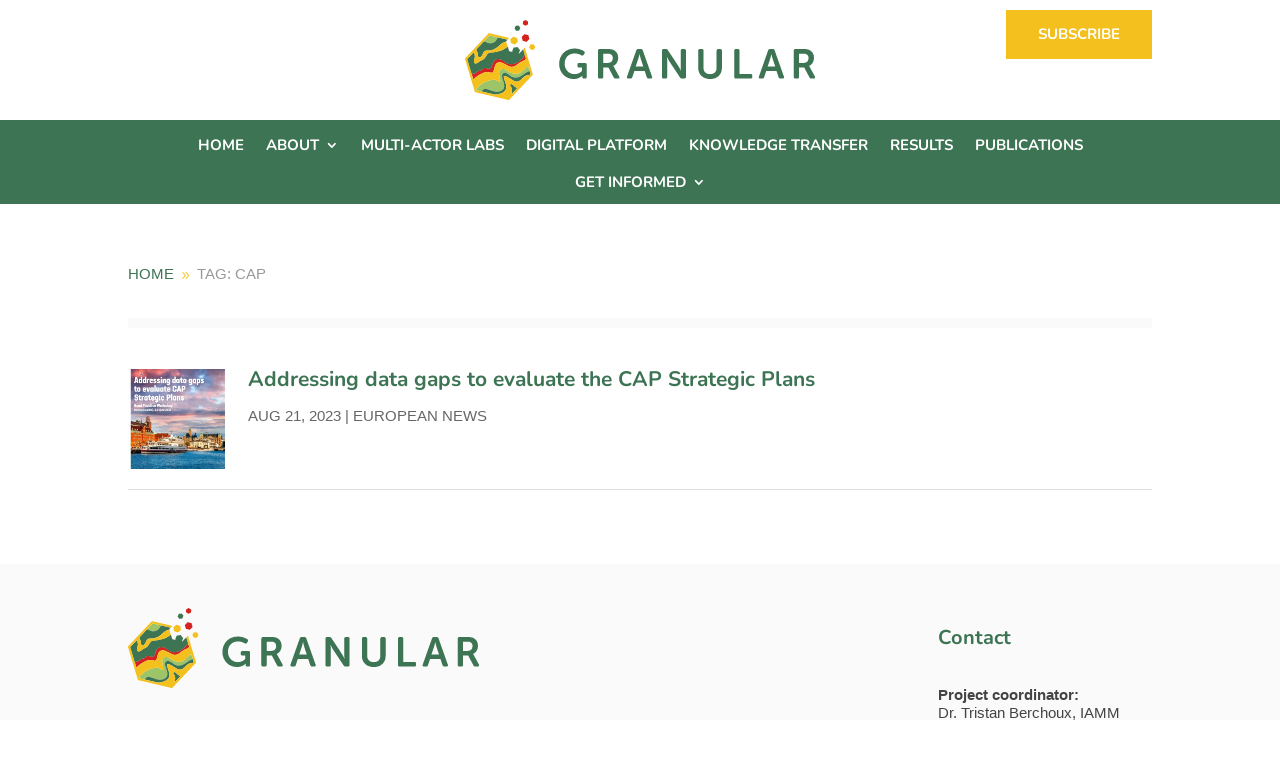

--- FILE ---
content_type: image/svg+xml
request_url: https://www.ruralgranular.eu/wp-content/uploads/2023/02/logo-ukri.svg
body_size: 4232
content:
<?xml version="1.0" encoding="UTF-8"?> <svg xmlns="http://www.w3.org/2000/svg" width="161.616" height="48"><g fill="none" fill-rule="nonzero"><path fill="#2E2D62" d="M0 0h48v48H0z"></path><path fill="#FFF" d="M42.72 5.28h-5.602l-7.515 8.026V5.28H18.72v10.64c0 2.29-1.697 3.61-3.933 3.61-2.236 0-3.906-1.32-3.906-3.61V5.28H5.28V16c0 4.795 3.88 7.542 8.243 8H5.279v18.72h5.603v-6.922h2.451l5.172 6.95h24.216v-3.772h-6.573V27.825h6.573v-4.93l-8.027-8.215 8.027-8.242V5.279ZM24 18.29v8.673c-1.185-2.02-3.933-2.936-8-2.963 3.636-.377 6.976-2.316 8-5.71m-13.118 9.508H16c2.101 0 2.963.808 2.963 2.101s-.862 2.128-2.963 2.128h-5.118v-4.229Zm19.69 11.151H24v2.613l-4.606-6.06c3.529-.647 5.333-2.478 5.333-5.63 0-.781-.107-1.481-.323-2.101h6.168v11.178ZM37.118 24h-7.515v-8.027L37.118 24Z"></path><g fill="#2E2D62"><path d="M154.99 36.983h1.428v-3.852c0-.43.053-.808.161-1.131.108-.323.243-.566.431-.781.189-.216.404-.35.674-.458.242-.108.538-.135.808-.135.215 0 .43.027.646.108.216.08.377.189.539.323.161.162.296.35.377.593.108.242.135.539.135.889v4.417h1.427v-4.821c0-.485-.08-.916-.215-1.293a2.342 2.342 0 0 0-.593-.89 2.162 2.162 0 0 0-.862-.51 3.256 3.256 0 0 0-1.023-.163c-.566 0-1.078.135-1.536.378-.43.242-.754.565-.943.97h-.026v-1.159h-1.428m-9.428 5.306c.216.485.485.89.835 1.24s.781.619 1.266.834c.485.216.997.297 1.563.297.565 0 1.077-.108 1.562-.297.485-.215.916-.484 1.266-.835.35-.35.646-.78.835-1.239.215-.484.296-.996.296-1.535 0-.539-.108-1.05-.296-1.535a4.014 4.014 0 0 0-.835-1.24 3.706 3.706 0 0 0-1.266-.834c-.485-.216-.997-.297-1.562-.297-.566 0-1.078.108-1.563.297-.485.215-.916.484-1.266.835-.35.35-.646.78-.835 1.239-.215.485-.296.996-.296 1.535a3.33 3.33 0 0 0 .296 1.535m1.374-2.585c.108-.324.27-.593.485-.809.215-.215.458-.404.781-.538.296-.135.646-.189 1.024-.189.377 0 .727.054 1.023.189.296.134.566.323.781.538.216.216.377.512.485.809.108.323.162.673.162 1.05s-.054.727-.162 1.05c-.108.324-.27.593-.485.809a2.372 2.372 0 0 1-.78.538c-.297.135-.647.189-1.024.189-.378 0-.728-.054-1.024-.189-.296-.134-.566-.296-.781-.538-.216-.216-.377-.512-.485-.808a3.303 3.303 0 0 1-.162-1.05c0-.378.054-.728.162-1.051m-5.037-4.66a.975.975 0 0 0 .727.296.995.995 0 0 0 .728-.296.975.975 0 0 0 .296-.728.995.995 0 0 0-.296-.727.975.975 0 0 0-.728-.296.995.995 0 0 0-.727.296.975.975 0 0 0-.296.727c0 .297.107.54.296.728m.027 9.454h1.428v-7.488h-1.428v7.488Zm-1.94-7.488h-2.047v-2.101h-1.427v2.1h-1.643v1.24h1.643v3.906c0 .296 0 .62.027.916.027.296.107.565.242.808.135.242.35.43.674.592.296.162.727.216 1.266.216.134 0 .35-.027.62-.054.268-.027.484-.108.646-.189v-1.293c-.135.081-.324.135-.485.162-.189.027-.35.054-.512.054-.27 0-.485-.054-.62-.162a1.193 1.193 0 0 1-.323-.404c-.08-.161-.108-.35-.108-.565 0-.216-.027-.405-.027-.62v-3.394h2.048m-7.354 2.667v.485c0 .242-.027.511-.108.754-.08.27-.188.485-.35.7-.161.216-.377.377-.673.512-.27.135-.593.188-.997.188-.485 0-.889-.107-1.185-.296-.296-.188-.431-.512-.431-.943 0-.296.08-.538.27-.727.188-.188.43-.323.7-.43.296-.109.62-.19.97-.216.35-.027.7-.054 1.023-.054m-3.152-2.047c.135-.108.27-.189.404-.297.135-.107.297-.188.458-.269.162-.08.35-.135.566-.189.215-.053.431-.08.727-.08.297 0 .566.054.781.134.216.081.404.216.566.35.135.162.27.324.323.512.081.189.108.377.108.566v.323h-1.05c-.566 0-1.105.054-1.59.135-.511.08-.942.242-1.32.43-.377.216-.673.459-.888.809-.216.323-.324.727-.324 1.212 0 .377.081.7.216.97s.323.512.565.7c.243.189.512.323.836.431.323.108.646.135.996.135.566 0 1.078-.108 1.509-.297.43-.188.808-.538 1.13-1.023h.028c0 .377.027.754.054 1.131h1.266c-.027-.188-.027-.404-.054-.62 0-.215-.027-.457-.027-.727v-3.825a2.27 2.27 0 0 0-.189-.942 2.014 2.014 0 0 0-.565-.808c-.243-.243-.566-.404-.97-.566a4.372 4.372 0 0 0-1.4-.216c-.54 0-1.051.081-1.59.27a3.881 3.881 0 0 0-1.4.835m-5.792 6.6h1.562l2.936-7.49h-1.508l-2.155 5.738-2.236-5.737h-1.643m-8.538 5.28c.215.484.484.888.835 1.238.35.35.78.62 1.266.835.485.216.996.297 1.562.297.566 0 1.077-.108 1.562-.297.485-.215.916-.484 1.266-.835.35-.35.647-.78.835-1.239.216-.484.297-.996.297-1.535 0-.539-.108-1.05-.297-1.535a4.014 4.014 0 0 0-.835-1.24 3.706 3.706 0 0 0-1.266-.834c-.485-.216-.996-.297-1.562-.297-.566 0-1.077.108-1.562.297-.485.215-.916.484-1.266.835-.35.35-.647.78-.835 1.239-.216.485-.297.996-.297 1.535 0 .539.108 1.05.297 1.535m1.4-2.585c.108-.324.27-.593.485-.809.216-.215.458-.404.781-.538.297-.135.647-.189 1.024-.189s.727.054 1.023.189c.297.134.566.323.782.538.215.216.377.512.484.809.108.323.162.673.162 1.05s-.054.727-.162 1.05c-.107.324-.269.593-.484.809a2.372 2.372 0 0 1-.782.538c-.296.135-.646.189-1.023.189-.377 0-.727-.054-1.024-.189-.296-.134-.565-.296-.78-.538-.216-.216-.378-.512-.486-.808a3.303 3.303 0 0 1-.161-1.05 2.273 2.273 0 0 1 .161-1.051m-10.1 4.794h1.427v-3.852c0-.43.054-.808.162-1.131.107-.323.242-.566.43-.781.19-.216.405-.35.674-.458.242-.108.539-.135.808-.135.215 0 .431.027.646.108.216.08.378.189.54.323.16.162.295.35.376.593.108.242.135.539.135.889v4.417h1.428v-4.821c0-.485-.081-.916-.216-1.293a2.342 2.342 0 0 0-.593-.89 2.162 2.162 0 0 0-.861-.51 3.256 3.256 0 0 0-1.024-.163c-.566 0-1.077.135-1.535.378-.431.242-.755.565-.943.97h-.027v-1.159h-1.428m-8.78 7.515h1.427v-3.852c0-.43.054-.808.161-1.131.108-.323.243-.566.431-.781.189-.216.404-.35.674-.458.242-.108.538-.135.808-.135.215 0 .43.027.646.108.216.08.377.189.539.323.162.162.296.35.377.593.108.242.135.539.135.889v4.417h1.427v-4.821c0-.485-.08-.916-.215-1.293a2.342 2.342 0 0 0-.593-.89 2.162 2.162 0 0 0-.862-.51 3.256 3.256 0 0 0-1.023-.163c-.566 0-1.078.135-1.536.378-.43.242-.754.565-.942.97h-.027v-1.159h-1.428m-4.013 7.515h1.508V25.805H88.97v11.178Zm-10.856-1.347c-.296-.134-.565-.296-.78-.538-.216-.216-.378-.512-.486-.808a3.186 3.186 0 0 1-.161-1.05c0-.378.054-.728.161-1.051.108-.324.27-.593.485-.809.216-.215.458-.404.781-.538.297-.135.647-.189 1.024-.189s.727.054 1.024.189c.296.134.565.323.78.538.216.216.378.512.486.809.107.323.161.673.161 1.05s-.054.727-.161 1.05c-.108.324-.27.593-.485.809a2.372 2.372 0 0 1-.781.538c-.297.135-.647.189-1.024.189s-.727-.054-1.024-.189m4.903-10.585h-1.428v5.521h-.027c-.242-.377-.62-.7-1.077-.915-.485-.216-.97-.35-1.509-.35-.565 0-1.104.107-1.562.296a3.755 3.755 0 0 0-1.212.835 3.65 3.65 0 0 0-.754 1.239c-.189.485-.27.996-.27 1.562 0 .566.081 1.077.27 1.535.188.485.43.89.754 1.24.323.35.727.646 1.212.834.458.189.997.297 1.562.297.512 0 .997-.108 1.482-.323a2.608 2.608 0 0 0 1.131-.943h.027v1.077h1.428m-16.297.027h1.428v-3.852c0-.43.054-.808.162-1.131.107-.323.242-.566.43-.781.19-.216.405-.35.674-.458.243-.108.539-.135.808-.135.216 0 .431.027.647.108.215.08.377.189.538.323.162.162.297.35.377.593.108.242.135.539.135.889v4.417h1.428v-4.821c0-.485-.081-.916-.216-1.293a2.342 2.342 0 0 0-.592-.89 2.162 2.162 0 0 0-.862-.51 3.256 3.256 0 0 0-1.024-.163c-.566 0-1.077.135-1.535.378-.431.242-.754.565-.943.97h-.027v-1.159h-1.428m-3.393 3.906v.485c0 .242-.027.511-.108.754-.081.27-.189.485-.35.7-.162.216-.377.377-.674.512-.27.135-.592.188-.996.188-.485 0-.89-.107-1.186-.296-.296-.188-.43-.512-.43-.943 0-.296.08-.538.269-.727.188-.188.43-.323.7-.43.296-.109.62-.19.97-.216.35-.027.7-.054 1.023-.054M59.448 31.3c.134-.108.27-.189.404-.297.135-.107.296-.188.458-.269.161-.08.35-.135.565-.189.216-.053.431-.08.728-.08.296 0 .565.054.78.134.216.081.405.216.566.35.135.162.27.324.324.512.08.189.107.377.107.566v.323h-1.05c-.566 0-1.104.054-1.59.135-.511.08-.942.242-1.32.43-.376.216-.673.459-.888.809-.216.323-.323.727-.323 1.212 0 .377.08.7.215.97s.323.512.566.7c.242.189.512.323.835.431.323.108.646.135.997.135.565 0 1.077-.108 1.508-.297.43-.188.808-.538 1.131-1.023h.027c0 .377.027.754.054 1.131h1.266c-.027-.188-.027-.404-.054-.62 0-.215-.027-.457-.027-.727v-3.825a2.27 2.27 0 0 0-.188-.942 2.014 2.014 0 0 0-.566-.808c-.242-.243-.566-.404-.97-.566a4.372 4.372 0 0 0-1.4-.216c-.539 0-1.05.081-1.59.27a3.881 3.881 0 0 0-1.4.835M138.236 22.168h1.427v-3.852c0-.43.054-.808.162-1.13.108-.324.242-.566.43-.782.19-.215.405-.35.674-.458.243-.108.539-.135.808-.135.216 0 .431.027.647.108.215.081.377.189.539.323.161.162.296.35.377.593.107.242.134.539.134.889v4.417h1.428V17.32c0-.485-.08-.916-.216-1.293a2.342 2.342 0 0 0-.592-.889 2.162 2.162 0 0 0-.862-.512 3.256 3.256 0 0 0-1.024-.161c-.565 0-1.077.134-1.535.377-.431.242-.754.565-.943.97h-.027v-5.603h-1.427m-1.185 5.495a3.483 3.483 0 0 0-1.293-.89 4.465 4.465 0 0 0-1.563-.295c-.592 0-1.131.107-1.589.296a3.53 3.53 0 0 0-1.239.808c-.35.35-.62.754-.808 1.239a4.388 4.388 0 0 0-.296 1.59c0 .565.107 1.104.296 1.588.188.485.458.89.808 1.24.35.35.754.619 1.24.808.484.188.996.296 1.588.296.539 0 1.078-.081 1.563-.27a3.483 3.483 0 0 0 1.293-.888l-.997-1.024c-.243.27-.512.485-.781.62a2.39 2.39 0 0 1-1.024.215c-.377 0-.7-.054-.996-.189a2.56 2.56 0 0 1-.755-.538 2.487 2.487 0 0 1-.485-.808 2.975 2.975 0 0 1-.161-.997c0-.35.054-.673.161-.997a3.23 3.23 0 0 1 .431-.862c.189-.242.431-.43.728-.592a2.39 2.39 0 0 1 1.023-.216c.404 0 .754.081 1.024.216.296.135.566.35.835.62m-10.963 5.494h1.428v-3.744c0-.808.188-1.427.565-1.804.377-.378.89-.593 1.59-.593.107 0 .242 0 .35.027.107.027.242.054.35.08l.054-1.535a2.295 2.295 0 0 0-.62-.107 2.11 2.11 0 0 0-.7.107c-.243.081-.458.162-.647.27a1.998 1.998 0 0 0-.538.43 1.78 1.78 0 0 0-.378.54h-.026V14.68h-1.428m-3.394 3.879v.485c0 .242-.027.512-.108.754-.08.27-.188.485-.35.7-.162.216-.377.377-.673.512-.27.135-.593.189-.997.189-.485 0-.889-.108-1.185-.297-.296-.188-.431-.511-.431-.942 0-.297.08-.54.27-.728.188-.188.43-.323.7-.43.296-.108.62-.19.97-.216.35-.027.7-.054 1.023-.054m-3.152-2.047c.135-.108.27-.189.404-.296.135-.108.297-.189.458-.27.162-.08.35-.134.566-.188.215-.054.43-.081.727-.081.296 0 .566.054.781.135.216.08.404.215.566.35.135.161.27.323.323.511.081.189.108.378.108.566v.323h-1.05c-.566 0-1.105.054-1.59.135-.512.08-.943.242-1.32.431a2.586 2.586 0 0 0-.889.808c-.215.323-.323.727-.323 1.212 0 .377.081.7.216.97.134.27.323.512.565.7.243.189.512.323.835.431.324.108.647.135.997.135.566 0 1.077-.108 1.508-.296.431-.189.809-.54 1.132-1.024h.027c0 .377.027.754.054 1.131h1.266c-.027-.188-.027-.404-.054-.62 0-.215-.027-.457-.027-.726v-3.825a2.27 2.27 0 0 0-.189-.943 2.014 2.014 0 0 0-.565-.808c-.243-.243-.566-.404-.97-.566a4.372 4.372 0 0 0-1.4-.215c-.54 0-1.051.08-1.59.269a3.881 3.881 0 0 0-1.4.835m-7.731 2.236c0-.243.054-.512.161-.754.108-.27.27-.485.458-.7a2.08 2.08 0 0 1 .727-.513 2.27 2.27 0 0 1 .943-.188c.35 0 .674.054.943.161.27.108.485.27.673.458.189.189.324.431.404.674.081.27.135.565.162.862m1.508 1.131v-.512c0-.485-.053-.97-.188-1.427a3.762 3.762 0 0 0-.647-1.266 3.46 3.46 0 0 0-1.13-.916c-.459-.243-1.024-.35-1.67-.35a4 4 0 0 0-1.536.296 3.254 3.254 0 0 0-1.212.835c-.35.35-.62.781-.808 1.239a4.244 4.244 0 0 0-.297 1.562c0 .566.081 1.078.27 1.563.188.484.43.888.754 1.239.323.35.727.62 1.212.835a4.388 4.388 0 0 0 1.59.296c1.427 0 2.531-.512 3.312-1.535l-1.077-.808c-.27.35-.566.62-.889.808-.323.215-.7.296-1.158.296-.324 0-.647-.054-.943-.162a2.91 2.91 0 0 1-.808-.43c-.243-.19-.404-.432-.566-.674a1.969 1.969 0 0 1-.215-.889m-2.99-3.205a2.348 2.348 0 0 0-1.105-.943 3.793 3.793 0 0 0-1.454-.296c-.35 0-.7.053-1.024.134-.35.108-.646.243-.915.431-.27.189-.485.431-.647.728-.162.296-.242.619-.242 1.023 0 .35.053.647.188.889s.296.43.512.593c.215.161.458.296.727.377.27.107.566.188.862.242.162.027.35.08.539.108.215.054.404.108.592.188.189.081.35.189.485.324a.711.711 0 0 1 .189.511.814.814 0 0 1-.135.431 1.275 1.275 0 0 1-.835.458c-.188.027-.377.054-.539.054-.404 0-.754-.08-1.05-.27a4.392 4.392 0 0 1-.781-.619l-1.078.89c.377.51.782.861 1.266 1.05.458.188 1.024.296 1.643.296.378 0 .728-.054 1.105-.135.35-.08.673-.215.97-.404.296-.188.511-.43.7-.727.188-.296.27-.646.27-1.077 0-.35-.055-.647-.162-.89a1.771 1.771 0 0 0-.458-.619 2.516 2.516 0 0 0-.7-.404c-.27-.108-.566-.188-.863-.27-.161-.026-.35-.08-.565-.107-.216-.054-.431-.108-.62-.189a2.049 2.049 0 0 1-.512-.323.752.752 0 0 1-.215-.539c0-.269.135-.484.377-.62.242-.134.539-.215.889-.215s.673.081.916.216c.242.135.458.323.62.539m-11.718 1.239c0-.243.054-.512.162-.754.108-.27.27-.485.458-.7a2.08 2.08 0 0 1 .727-.513 2.27 2.27 0 0 1 .943-.188c.35 0 .673.054.942.161.27.108.485.27.674.458.188.189.323.431.404.674.08.27.135.565.162.862m1.535 1.131v-.512c0-.485-.054-.97-.189-1.427a3.762 3.762 0 0 0-.646-1.266 3.46 3.46 0 0 0-1.131-.916c-.458-.243-1.024-.35-1.67-.35a4 4 0 0 0-1.536.296 3.254 3.254 0 0 0-1.212.835c-.35.35-.62.781-.808 1.239a4.244 4.244 0 0 0-.296 1.562c0 .566.08 1.078.269 1.563.189.484.431.888.754 1.239.323.35.728.62 1.212.835a4.388 4.388 0 0 0 1.59.296c1.427 0 2.532-.512 3.313-1.535l-1.078-.808c-.27.35-.565.62-.889.808-.323.215-.7.296-1.158.296-.323 0-.646-.054-.943-.162a2.91 2.91 0 0 1-.808-.43 2.221 2.221 0 0 1-.565-.674 1.969 1.969 0 0 1-.216-.889m-8.512-6.626h1.994c.296 0 .592.027.889.08.296.054.538.135.78.27.216.135.405.296.54.539.134.242.215.538.215.915 0 .378-.08.7-.216.916a1.297 1.297 0 0 1-.538.539c-.216.135-.485.216-.781.27a4.96 4.96 0 0 1-.89.08h-1.993m-1.535 6.25h1.508v-4.93h1.697l2.829 4.93h1.885l-3.178-5.092c.43-.053.808-.161 1.131-.35.35-.188.62-.404.862-.673.242-.27.431-.566.539-.889.134-.323.188-.673.188-1.024 0-.35-.054-.7-.161-1.077a2.46 2.46 0 0 0-.566-.997c-.27-.296-.646-.538-1.104-.754-.458-.188-1.05-.296-1.778-.296h-3.933M70.034 22.168h1.508v-5.575h.135l5.198 5.575h2.21l-5.765-6.006 5.387-5.172h-2.1l-4.93 4.821h-.135V10.99h-1.508m-11.313 0v7.084c0 .647.107 1.24.323 1.778.215.539.538.996.916 1.374.377.377.835.7 1.373.888a4.527 4.527 0 0 0 1.697.324 4.33 4.33 0 0 0 1.697-.324 4.033 4.033 0 0 0 1.374-.888c.377-.378.7-.862.916-1.374a4.745 4.745 0 0 0 .323-1.778V10.99h-1.508v6.842c0 .35-.054.7-.135 1.077-.108.377-.242.727-.485 1.024-.215.323-.512.565-.862.78-.35.19-.808.297-1.32.297-.538 0-.97-.108-1.32-.296a2.407 2.407 0 0 1-.862-.781 3.573 3.573 0 0 1-.484-1.024 3.811 3.811 0 0 1-.135-1.077V10.99"></path></g></g></svg> 

--- FILE ---
content_type: image/svg+xml
request_url: https://www.ruralgranular.eu/wp-content/uploads/2022/12/logo-granular.svg
body_size: 6108
content:
<?xml version="1.0" encoding="UTF-8"?> <svg xmlns="http://www.w3.org/2000/svg" width="260" height="59.296"><g fill="none" fill-rule="evenodd"><path fill="#9DC567" d="M14.733 51.047c1.078-.134 2.351.344 3.473.765.226.085.443.167.65.24 2.616.926 5.632 1.79 8.309.288 2.81-1.575 1.921-4.614 1.272-6.832a22.55 22.55 0 0 0-.305-.938c-.577-1.697-1.296-3.81.039-4.964 1.383-1.196 3.186.068 4.929 1.29.996.699 1.942 1.364 2.787 1.552 3.33.755 5.265-.59 7.506-2.149.619-.43 1.258-.875 1.96-1.298.576-.348 1.189-.64 1.78-.921.268-.128.539-.259.81-.394l-1.085-3.603c-1.091.672-2.023 1.59-2.925 2.48-.929.918-1.89 1.867-3.025 2.546-2.915 1.744-6.163.411-8.352-.744-.43-.227-.867-.525-1.29-.814-1.477-1.01-3.006-2.055-4.874-.635-1.65 1.255-1.054 4.069-.66 5.931.05.237.098.46.138.664.02.104.05.229.083.367.14.576.349 1.448.02 1.843-.142.17-.372.243-.702.223-.2-.011-.629-.36-1.01-.666-.44-.354-.894-.72-1.226-.81l-.053-.014c-2.243-.586-4.622.255-6.724.997-.492.174-.957.338-1.42.486-1.436.46-2.929 1.758-4.246 2.903-.518.45-1.007.875-1.464 1.226a8.53 8.53 0 0 0-.885.788l.38 1.261 3.547.835c.17-.174.331-.352.487-.53.587-.67 1.095-1.25 2.076-1.373"></path><path fill="#3D7454" d="M47.134 38.08c-.592.282-1.204.573-1.781.921-.702.423-1.341.868-1.96 1.298-2.241 1.558-4.177 2.904-7.506 2.148-.845-.187-1.79-.852-2.787-1.55-1.743-1.223-3.546-2.487-4.929-1.291-1.335 1.154-.616 3.267-.04 4.964.115.335.222.651.306.938.65 2.218 1.538 5.257-1.272 6.832-2.677 1.501-5.693.638-8.309-.288a33.3 33.3 0 0 1-.65-.24c-1.122-.421-2.395-.9-3.473-.765-.981.123-1.489.702-2.077 1.373-.155.178-.316.356-.486.53l10.083 2.374c2.51-.214 4.992-.668 6.997-2.43 1.914-1.683 1.464-3.647.987-5.726l-.084-.37c-.043-.19-.178-.582-.351-1.079-.406-1.168-1.25-3.599-.932-4.041.593-.822 3.171.799 5.243 2.102 1.539.968 2.87 1.805 3.606 1.879 2.246.225 3.564-1.106 4.839-2.395 1.178-1.191 2.292-2.316 4.099-2.334.404-.003.9-.125 1.426-.256l.575-.611-.716-2.377c-.27.136-.541.267-.808.394"></path><path fill="#D52420" d="M37.622 31.964c-1.792.78-3.795.976-5.352.552-.972-.27-1.716-.86-2.503-1.484-.554-.438-1.126-.892-1.786-1.225-1.884-.95-3.418-1.188-4.687-.724-1.128.413-2.03 1.4-2.684 2.938-.157.368-.275.787-.399 1.23-.294 1.047-.598 2.129-1.445 2.595-.778.427-1.6.194-2.474-.052-.78-.22-1.589-.448-2.38-.178-.55.188-.837.56-1.114.921-.197.257-.383.5-.662.67-.391.24-.74.247-1.11.254-.295.005-.6.011-.936.128-.67.233-1.146.674-1.607 1.101-.504.467-.981.907-1.689 1.08-.573.139-1.08.105-1.568.072l-.303-.018 1.288 4.282c2.394-2.253 4.757-3.852 7.188-4.857 1.813-.75 2.719-.85 4.614-.507.29.053.556.119.791.176 1.032.256 1.713.424 2.373-1.023.297-.65.465-1.396.643-2.186.39-1.726.793-3.51 2.636-4.145 1.93-.663 3.996.469 5.995 1.563 1.323.724 2.573 1.406 3.77 1.593 1.937.3 3.558-.934 5.126-2.128.887-.677 1.805-1.376 2.751-1.764 1.284-.526 2.321-1.012 3.195-1.944l-.852-2.829c-1.86 2.741-4.182 4.764-6.82 5.91"></path><path fill="#3D7454" d="M36.375 48.874c-.686-.68-1.54-1.524-2.256-1.35-.37.09-.588.239-.667.456-.14.384.216.869.53 1.296.139.19.27.368.345.519.873 1.73.64 2.926.286 4.737l-.09.465c-.018.054-.04.105-.06.158l4.449-4.73a8.46 8.46 0 0 1-1.774-.867c-.2-.128-.473-.398-.763-.684"></path><path fill="#9DC567" d="M13.772 16.358c.179-.178.364-.364.602-.398.64-.093 1.106.196 1.6.5.25.155.507.314.796.428 1.775.705 3.58.476 5.218-.66.766-.53 1.185-1.25 1.59-1.947.274-.47.562-.951.952-1.374l-6.328-1.49-5.028 5.347.08-.026c.2-.062.362-.223.518-.38"></path><path fill="#3D7454" d="m31.634 14.58-7.104-1.673c-.39.422-.679.903-.953 1.374-.404.697-.823 1.417-1.588 1.947-1.638 1.136-3.444 1.365-5.22.66a5.1 5.1 0 0 1-.795-.428c-.494-.305-.96-.593-1.6-.5-.238.034-.686.062-.865.24-.156.157-.506.507-.706.57l.37-.006-4.967 5.282a9.766 9.766 0 0 1 1.135 2.394c.084.274.121.655.16 1.059.061.63.13 1.344.387 1.645.381.448.764.636 1.163.573.89-.14 1.752-1.498 2.22-2.62.997-2.389 1.465-2.397 3.718-2.436l.209-.004c2.388-.045 4.815-.886 6.657-2.307.606-.468 1.123-.947 1.622-1.41 1.11-1.028 2.158-2 3.899-2.556.211-.068.422-.13.633-.193.192-.057.382-.114.569-.173l-.065-.221c.37-.41.745-.814 1.121-1.218"></path><path fill="#3D7454" d="m44.436 25.786-1.234-4.099c-1.01 1.062-2.017 2.126-3.029 3.185-2.485-.53-4.915-1.289-7.405-1.79a544.902 544.902 0 0 1-.996-3.284c-.6.342-1.211.736-1.72 1.075l-.414.275c-.276.181-.551.359-.834.528a12.384 12.384 0 0 1-1.345.692c-.32.136-.66.258-1.025.364-2.01.577-4.156 1.133-6.23 1.294l-.108.008c-2.319.18-3.018.234-4.196 2.31-1.116 1.969-1.66 2.437-3.336 3.4-.191.11-.543.157-.758.282l-.015.008c-.18.107-.558.36-.835.562-.925.67-2.197 1.759-3.193 1.584a1.436 1.436 0 0 1-.522-.227 1.154 1.154 0 0 1-.266-.225 1.177 1.177 0 0 1-.111-.136.302.302 0 0 1-.02-.04 1.06 1.06 0 0 1-.117-.346c-.109-.614.113-1.566.335-2.497.18-.753.349-1.464.317-1.901a7.019 7.019 0 0 0-.243-1.379c-.158-.556-.394-1.086-.724-1.476l-4.87 5.077 3.152 10.698.229.327c.1.005.35-.138.451-.13a5.687 5.687 0 0 0 1.661-.158c.708-.172 1.001-.672 1.506-1.139.46-.427 1.042-.71 1.712-.942.336-.117.62-.123.915-.129.37-.007.76-.139 1.15-.38.28-.17.536-.501.733-.758.277-.36.521-.61 1.073-.797.79-.27 1.455.119 2.236.34.875.246 1.746.387 2.524-.04.847-.465 1.091-1.686 1.385-2.732.125-.443.242-.862.399-1.23.654-1.538 1.68-2.347 2.806-2.76 1.27-.464 2.615-.165 4.5.785.66.333 1.159.764 1.713 1.203.787.624 1.682 1.194 2.655 1.465 1.556.424 3.635.15 5.427-.628 2.637-1.146 4.87-3.29 6.73-6.031l-.063-.208Z"></path><path fill="#F4C01E" d="M10.898 30.657c.277-.2.655-.455.835-.56l-.132.076c-.175.102-.42.28-.703.484"></path><path fill="#F4C01E" d="M48.083 40.674c-.525.131-1.022.253-1.426.256-1.807.018-2.92 1.143-4.1 2.334-1.274 1.289-2.592 2.62-4.838 2.395-.735-.074-2.067-.91-3.606-1.879-2.071-1.303-4.65-2.924-5.243-2.102-.318.442.526 2.873.932 4.041.172.497.308.889.351 1.08l.084.369c.477 2.079.927 4.043-.987 5.725-2.005 1.763-4.486 2.217-6.996 2.43L12.17 52.95l-3.547-.835-.38-1.26c.272-.277.563-.541.885-.789.457-.35.946-.776 1.464-1.226 1.317-1.145 2.81-2.444 4.247-2.903.462-.148.927-.312 1.42-.486 2.101-.743 4.48-1.583 6.723-.997l.053.014c.332.09.786.456 1.226.81.381.306.81.655 1.01.667.33.019.56-.055.701-.224.33-.395.12-1.266-.02-1.843a8.213 8.213 0 0 1-.082-.367c-.04-.204-.087-.427-.137-.664-.395-1.862-.991-4.676.659-5.93 1.868-1.421 3.397-.376 4.874.634.423.289.86.587 1.29.814 2.19 1.155 5.437 2.488 8.352.744 1.136-.679 2.096-1.628 3.025-2.545.902-.89 1.834-1.81 2.925-2.48l1.084 3.602.716 2.377-.575.61Zm-13.62 14.48c.02-.052.042-.103.06-.157l.09-.465c.354-1.81.587-3.007-.286-4.737-.076-.15-.207-.33-.345-.519-.314-.427-.67-.912-.53-1.296.08-.217.297-.367.667-.456.716-.174 1.57.67 2.256 1.35.29.286.562.556.763.684.533.34 1.147.652 1.774.867l-4.45 4.73Zm15.826-15.11-.95-3.153-1.104-3.669-1.813-6.023-.885-2.938-.062-.206-1.088-3.613-1.243 1.306 1.234 4.1.063.207.852 2.83c-.874.93-1.911 1.418-3.194 1.943-.947.388-1.865 1.087-2.752 1.764-1.568 1.194-3.19 2.428-5.125 2.128-1.198-.187-2.448-.87-3.77-1.594-2-1.093-4.067-2.225-5.996-1.562-1.843.634-2.246 2.419-2.636 4.145-.178.79-.347 1.536-.643 2.186-.66 1.447-1.342 1.279-2.373 1.023-.235-.057-.501-.123-.79-.176-1.896-.342-2.802-.243-4.616.507-2.43 1.005-4.793 2.604-7.186 4.858l-1.29-4.283-.064-.216-3.194-10.607 4.69-4.986.058-.062c.31.425.527.973.666 1.538.132.464.212.946.243 1.379.032.437-.137 1.148-.317 1.9-.222.932-.444 1.883-.335 2.498.02.051.08.253.117.346a.272.272 0 0 0 .02.04c.032.047.07.092.111.136.077.082.168.158.266.225.167.113.354.196.522.227.996.174 2.268-.915 3.193-1.585.283-.205.528-.382.703-.484l.132-.077a.203.203 0 0 1 .013-.007l.002-.001c.216-.126.567-.173.758-.283 1.675-.962 2.22-1.43 3.336-3.4 1.178-2.076 1.877-2.13 4.196-2.31 2.075-.16 4.328-.724 6.338-1.302a9.023 9.023 0 0 0 1.725-.698c.22-.114.436-.233.645-.358.283-.169.558-.346.834-.527l.414-.276c.54-.36 1.1-.73 1.72-1.076l-.065-.211a450.462 450.462 0 0 1-1.07-3.63c-.188.06-.378.117-.57.174-.21.063-.422.125-.633.194-1.74.555-2.789 1.527-3.899 2.555-.5.463-1.016.942-1.622 1.41-1.842 1.422-4.269 2.262-6.658 2.306l-.208.004c-2.253.04-2.722.048-3.718 2.437-.468 1.122-1.33 2.48-2.22 2.62-.4.063-.782-.125-1.163-.573-.257-.3-.326-1.015-.387-1.645-.039-.403-.076-.784-.16-1.06a9.76 9.76 0 0 0-1.135-2.393l4.968-5.282 5.028-5.347 6.328 1.49 7.104 1.672c.411-.441.825-.88 1.24-1.318l-6.5-1.53-8.253-1.942a.784.784 0 0 0-.75.225l-6.466 6.875-3.648 3.878-2.251 2.394-.213.226-4.58 4.87a.783.783 0 0 0-.18.763l3.292 10.932.063.211 1.562 5.188 2.1 6.977.203.672a.78.78 0 0 0 .57.537l2.486.585 6.938 1.633 12.414 2.922 2.54.598a.782.782 0 0 0 .75-.226l7.848-8.344 2.614-2.779.686-.728 6.01-6.39a.784.784 0 0 0 .194-.373.783.783 0 0 0-.014-.39Z"></path><path fill="#F4C01E" d="M29.994 20.935c.509-.34 1.12-.733 1.72-1.075v-.002c-.62.346-1.18.716-1.72 1.077"></path><path d="M6.806 31.654c.032.047.07.092.111.136M6.787 31.614a.279.279 0 0 0 .019.04M28.101 22.096c.22-.115.436-.234.645-.359"></path><path fill="#F4C01E" d="M33.585 14.266a70.378 70.378 0 0 0 2.277-1.903c.286.094.57.198.853.306.106.04.214.076.323.114.292.101.586.203.875.314.257.094.516.185.775.273.127.826.307 1.645.423 2.473l.109.446c-.773.614-1.53 1.25-2.272 1.901a11.603 11.603 0 0 1-.854-.308c-.51-.178-1.024-.343-1.523-.548-.157-.034-.298-.114-.454-.145-.12-.83-.31-1.648-.424-2.479l-.108-.444"></path><path fill="#D52420" d="M42.033 12.654a70.37 70.37 0 0 0 2.054-2.143c.294.062.587.134.88.21.11.027.222.052.334.077.302.069.605.137.905.215.266.066.534.127.8.186.218.807.488 1.601.694 2.412l.157.43a60.07 60.07 0 0 0-2.047 2.142c-.298-.06-.592-.13-.883-.212-.526-.121-1.056-.227-1.574-.377-.16-.016-.309-.08-.467-.094-.212-.81-.491-1.603-.696-2.417l-.157-.429M43.075.932c.654-.294 1.3-.61 1.941-.932.185.118.366.24.545.367.068.047.138.092.207.138.188.124.376.247.56.377.164.113.33.222.497.33-.058.604-.078 1.212-.145 1.816l-.002.332c-.654.295-1.3.606-1.938.933a8.433 8.433 0 0 1-.545-.37c-.327-.216-.66-.423-.974-.657-.104-.052-.19-.133-.293-.183.063-.605.076-1.215.143-1.82l.004-.331"></path><path fill="#3D7454" d="M36.07 20.439c.982-.11 1.962-.25 2.94-.4.192.232.377.47.56.711.07.09.14.18.212.27.194.24.389.482.575.73.167.217.339.431.511.644-.331.767-.615 1.556-.957 2.32l-.145.434c-.982.11-1.96.245-2.935.403-.195-.232-.383-.47-.56-.715-.336-.422-.685-.835-.998-1.275-.115-.112-.192-.254-.307-.364.339-.766.614-1.56.959-2.325l.145-.433"></path><path fill="#F4C01E" d="M48.443 18.258c.752-.1 1.503-.223 2.252-.354.151.176.297.356.44.539l.168.203c.152.182.306.365.453.552.131.165.266.326.402.487-.242.595-.448 1.205-.7 1.796-.033.112-.068.224-.103.336-.753.1-1.502.219-2.249.355a9.002 9.002 0 0 1-.44-.54c-.265-.32-.54-.631-.786-.964-.09-.084-.152-.192-.242-.274.248-.595.447-1.209.7-1.8l.105-.336"></path><path fill="#3D7454" d="M38.104 8.106a50.984 50.984 0 0 0-1.33-1.708c.077-.206.16-.41.245-.614l.092-.232c.08-.21.162-.422.25-.63.076-.185.148-.371.22-.558.604-.072 1.205-.182 1.812-.245l.327-.069c.429.58.872 1.148 1.329 1.704a8.47 8.47 0 0 1-.246.615c-.143.366-.276.737-.438 1.096-.03.113-.09.214-.118.327-.607.067-1.208.184-1.817.246l-.326.068M81.194 21.149c3.605 0 6.225 1.356 7.15 2.003.678.524.74 1.079.277 1.788l-.554.863c-.463.709-1.018.77-1.788.339-.955-.555-2.527-1.356-4.87-1.356-4.777 0-7.427 3.451-7.427 7.581 0 4.593 3.236 7.767 7.304 7.767 3.668 0 5.548-2.404 5.548-2.404v-2.435h-2.096c-.832 0-1.294-.462-1.294-1.294v-.833c0-.862.462-1.294 1.294-1.294h4.376c.832 0 1.264.432 1.264 1.294v8.938c0 .863-.432 1.295-1.264 1.295h-.77c-.832 0-1.264-.432-1.264-1.048v-.524c0-.277.031-.524.031-.524h-.062s-2.188 2.466-6.41 2.466c-5.794 0-10.756-4.53-10.756-11.219 0-6.533 4.777-11.403 11.31-11.403M106.246 31.782c2.127 0 3.452-1.325 3.452-3.483 0-1.387-.524-2.496-1.726-2.99-.524-.246-1.202-.37-2.373-.37h-2.928v6.843h3.575Zm-7.52-8.969c0-.832.432-1.294 1.264-1.294h5.918c2.157 0 3.235.185 4.16.586 2.22.924 3.667 3.02 3.667 5.978 0 2.59-1.355 5.055-3.636 5.979v.062s.277.339.709 1.14l3.605 6.596c.524.894.124 1.54-.893 1.54h-1.665c-.708 0-1.17-.276-1.51-.893l-3.852-7.273h-3.822v6.872c0 .863-.431 1.295-1.263 1.295H99.99c-.832 0-1.264-.432-1.264-1.295V22.813ZM132.409 34.556l-1.942-5.856c-.37-1.233-.863-3.39-.863-3.39h-.061s-.493 2.157-.863 3.39l-1.972 5.856h5.701Zm-5.27-11.99c.246-.708.709-1.047 1.448-1.047h1.973c.74 0 1.233.339 1.448 1.048l6.842 19.354c.308.894-.092 1.48-1.048 1.48h-1.417c-.74 0-1.233-.34-1.449-1.048l-1.54-4.561h-7.675l-1.51 4.53c-.216.74-.709 1.079-1.448 1.079h-1.418c-.956 0-1.356-.586-1.048-1.48l6.842-19.354ZM146.182 22.813c0-.832.431-1.294 1.264-1.294h1.664c.74 0 1.202.246 1.54.863l7.768 11.773c.832 1.294 1.818 3.39 1.818 3.39h.061s-.215-2.096-.215-3.39V22.813c0-.832.462-1.294 1.294-1.294h1.387c.832 0 1.294.462 1.294 1.294v19.293c0 .863-.462 1.295-1.294 1.295h-1.664c-.678 0-1.172-.247-1.51-.863l-7.798-11.743c-.8-1.294-1.818-3.39-1.818-3.39h-.062s.216 2.096.216 3.39v11.311c0 .863-.432 1.295-1.264 1.295h-1.417c-.833 0-1.264-.432-1.264-1.295V22.813ZM173.145 22.813c0-.832.432-1.294 1.264-1.294h1.387c.863 0 1.294.462 1.294 1.294v12.698c0 2.958 1.911 4.623 4.839 4.623 2.927 0 4.87-1.665 4.87-4.623V22.813c0-.832.431-1.294 1.263-1.294h1.418c.832 0 1.263.462 1.263 1.294v12.729c0 4.9-3.513 8.229-8.783 8.229-5.301 0-8.815-3.329-8.815-8.23V22.814ZM199.863 22.813c0-.832.431-1.294 1.263-1.294h1.418c.832 0 1.264.462 1.264 1.294V39.98h8.167c.863 0 1.294.431 1.294 1.263v.863c0 .863-.431 1.295-1.294 1.295h-10.849c-.832 0-1.263-.432-1.263-1.295V22.813ZM230.31 34.556l-1.942-5.856c-.37-1.233-.863-3.39-.863-3.39h-.062s-.493 2.157-.863 3.39l-1.972 5.856h5.702Zm-5.271-11.99c.247-.708.71-1.047 1.449-1.047h1.972c.74 0 1.233.339 1.45 1.048l6.84 19.354c.309.894-.092 1.48-1.047 1.48h-1.418c-.74 0-1.233-.34-1.448-1.048l-1.541-4.561h-7.674l-1.51 4.53c-.216.74-.71 1.079-1.449 1.079h-1.418c-.955 0-1.356-.586-1.048-1.48l6.842-19.354ZM251.603 31.782c2.126 0 3.452-1.325 3.452-3.483 0-1.387-.525-2.496-1.726-2.99-.525-.246-1.202-.37-2.374-.37h-2.927v6.843h3.575Zm-7.52-8.969c0-.832.431-1.294 1.263-1.294h5.917c2.158 0 3.237.185 4.161.586 2.219.924 3.668 3.02 3.668 5.978 0 2.59-1.356 5.055-3.637 5.979v.062s.278.339.709 1.14l3.606 6.596c.524.894.123 1.54-.894 1.54h-1.664c-.71 0-1.172-.276-1.51-.893l-3.853-7.273h-3.821v6.872c0 .863-.432 1.295-1.264 1.295h-1.418c-.832 0-1.263-.432-1.263-1.295V22.813Z"></path></g></svg> 